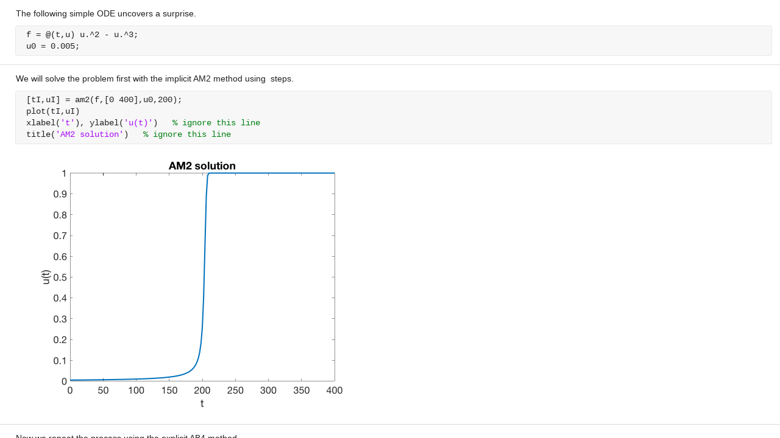

--- FILE ---
content_type: text/html; charset=utf-8
request_url: https://viewer.mathworks.com/?viewer=live_code&url=https%3A%2F%2Fde.mathworks.com%2Fmatlabcentral%2Fmlc-downloads%2Fdownloads%2F0edb8710-874c-4504-b75e-209b2db806b3%2Fefcc1b5b-2720-6982-6d8d-977c146b0a29%2Ffiles%2Ffnc%2Fexamples%2Fchapter06%2Fstiffode.mlx&embed=web
body_size: 1247
content:
<!DOCTYPE html>

<head>
    <title>stiffode.mlx</title>
    <meta http-equiv="Content-Type" content="text/html; charset=UTF-8" />
    <meta name="viewport" content="width=device-width, initial-scale=1.0">

    <script src="/renderer/livecode/release/bundle.index.js?72fe950c"></script>
    <link rel="stylesheet" href="/renderer/livecode/release/index-css.css?72fe950c">

    <script src="/renderer/vendor/javascripts/iframeResizer.contentWindow.min.js?72fe950c"></script>
    <link rel="stylesheet" href="/renderer/dist/viewerutils.css?72fe950c">
    <script src="/renderer/dist/viewerutils.min.js?72fe950c"></script>
</head>

<body>
    <div id="dialog" class="dialog">
        <h1></h1>
        <p></p>
    </div>
    <div class="loader">
        <div class="loading_large_file">Loading large file...</div>
        <mw-progress-indicator size="large"></mw-progress-indicator>
    </div>

    <div class="rtcContainer" id="editor"></div>
    <script>
        document.addEventListener('DOMContentLoaded', function () {
            const renderView = (contentJSON) => {
                const embed = "web";
                var viewerEventHandler = new ViewerUtils.Handler(embed);
                var contentLoadedCallback = viewerEventHandler.contentLoadedCallback;
                var hyperLinkCallback = viewerEventHandler.hyperLinkCallback;
                require([
                    'livecodefileviewer/impl/LiveCodeFileViewerFactory'
                ], function (
                    LiveCodeFileViewerFactory
                ) {
                    window.constructedPlugins = [];
                    const liveCodeFileViewer = LiveCodeFileViewerFactory.create(
                        {
                            documentXml: contentJSON.document,
                            outputXml: contentJSON.output,
                            images: contentJSON.images,
                        },
                        {
                            contentLoadedCallback,
                            hyperlinkHandler: hyperLinkCallback,
                            mwRemoteEndpoint: `${window.location.origin}\/renderer\/livecode`,
                        }
                    );

                    
                    liveCodeFileViewer.placeAt(
                        document.getElementById('editor')
                    );
                });
            };

            const url = "https://de.mathworks.com/matlabcentral/mlc-downloads/downloads/0edb8710-874c-4504-b75e-209b2db806b3/efcc1b5b-2720-6982-6d8d-977c146b0a29/files/fnc/examples/chapter06/stiffode.mlx";
            const contextRoot = "/renderer/";
            const filename = "stiffode.mlx";
            const source = "";
            (async () => {
                try {
                    let data = await ViewerUtils.fetchData(contextRoot, url, filename, source);
                    const dataJSON = data.Document;
                    if (dataJSON.size > Number("10000000")) {
                      document.querySelector('.loading_large_file').style.visibility = 'visible';
                    }
                    setTimeout(() => {
                      renderView(dataJSON);
                    }, 0)
                } catch (e) {
                    
                    setTimeout(() => {
                    if (e.message === 'TimeoutError') {
                        ViewerUtils.showTimeoutPage();
                    } else {
                        ViewerUtils.showErrorPage();
                    }
                    }, 1000)
                }
            })();
        }, false);
    </script>
</body>

</html>
